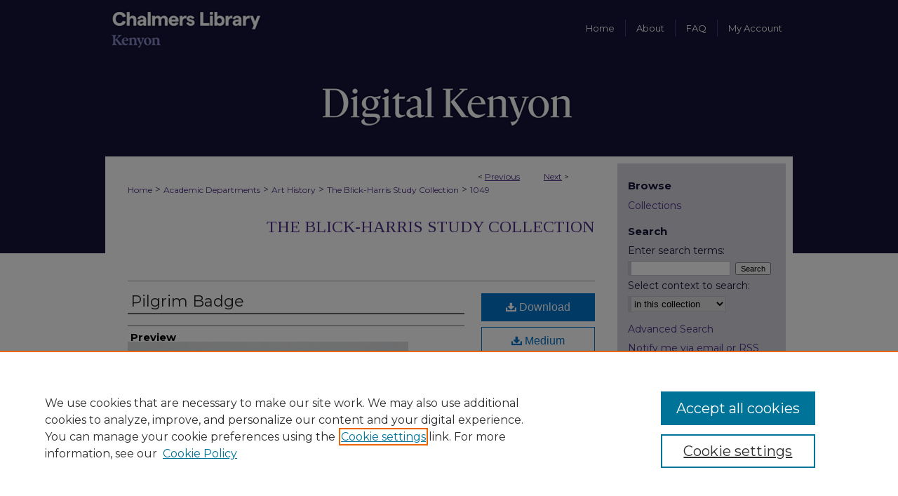

--- FILE ---
content_type: text/html; charset=UTF-8
request_url: https://digital.kenyon.edu/arthistorystudycollection/1049/
body_size: 7598
content:

<!DOCTYPE html>
<html lang="en">
<head><!-- inj yui3-seed: --><script type='text/javascript' src='//cdnjs.cloudflare.com/ajax/libs/yui/3.6.0/yui/yui-min.js'></script><script type='text/javascript' src='//ajax.googleapis.com/ajax/libs/jquery/1.10.2/jquery.min.js'></script><!-- Adobe Analytics --><script type='text/javascript' src='https://assets.adobedtm.com/4a848ae9611a/d0e96722185b/launch-d525bb0064d8.min.js'></script><script type='text/javascript' src=/assets/nr_browser_production.js></script>

<!-- def.1 -->
<meta charset="utf-8">
<meta name="viewport" content="width=device-width">
<title>
"Pilgrim Badge"
</title>


<!-- FILE article_meta-tags.inc --><!-- FILE: /srv/sequoia/main/data/assets/site/article_meta-tags.inc -->
<meta itemprop="name" content="Pilgrim Badge">
<meta property="og:title" content="Pilgrim Badge">
<meta name="twitter:title" content="Pilgrim Badge">
<meta name="robots" content="noodp, noydir">
<meta name="description" content=" Published on 11/21/20">
<meta itemprop="description" content=" Published on 11/21/20">
<meta name="twitter:description" content=" Published on 11/21/20">
<meta property="og:description" content=" Published on 11/21/20">
<meta itemprop="image" content="https://digital.kenyon.edu/arthistorystudycollection/2048/preview.jpg">
<meta name="twitter:image:src" content="https://digital.kenyon.edu/arthistorystudycollection/2048/preview.jpg">
<meta property="og:image" content="https://digital.kenyon.edu/arthistorystudycollection/2048/preview.jpg">
<meta property="og:image:alt" content="Cover image for Pilgrim Badge">
<meta name="viewport" content="width=device-width">
<!-- Additional Twitter data -->
<meta name="twitter:card" content="summary">
<!-- Additional Open Graph data -->
<meta property="og:type" content="article">
<meta property="og:url" content="https://digital.kenyon.edu/arthistorystudycollection/1049">
<meta property="og:site_name" content="Digital Kenyon: Research, Scholarship, and Creative Exchange">




<!-- FILE: article_meta-tags.inc (cont) -->
<meta name="bepress_is_article_cover_page" content="1">


<!-- sh.1 -->
<link rel="stylesheet" href="/ir-style.css" type="text/css" media="screen">
<link rel="stylesheet" href="/ir-custom.css" type="text/css" media="screen">
<link rel="stylesheet" href="../ir-custom.css" type="text/css" media="screen">
<link rel="stylesheet" href="/ir-local.css" type="text/css" media="screen">
<link rel="stylesheet" href="../ir-local.css" type="text/css" media="screen">
<link rel="stylesheet" href="/ir-print.css" type="text/css" media="print">
<link type="text/css" rel="stylesheet" href="/assets/floatbox/floatbox.css">
<link rel="alternate" type="application/rss+xml" title="Site Feed" href="/recent.rss">
<link rel="shortcut icon" href="/favicon.ico" type="image/x-icon">
<!--[if IE]>
<link rel="stylesheet" href="/ir-ie.css" type="text/css" media="screen">
<![endif]-->

<!-- JS -->
<script type="text/javascript" src="/assets/scripts/yui-init.pack.js"></script>
<script type="text/javascript" src="/assets/scripts/GalleryControlYUI.pack.js"></script>
<script type="text/javascript" src="/assets/scripts/BackMonitorYUI.pack.js"></script>
<script type="text/javascript" src="/assets/scripts/gallery-init.pack.js"></script>
<script type="text/javascript" src="/assets/footnoteLinks.js"></script>

<!-- end sh.1 -->
<link rel="alternate" type="application/rss+xml" title="Digital Kenyon: Research, Scholarship, and Creative Exchange: The Blick-Harris Study Collection RSS feed" href="/arthistorystudycollection/recent.rss">




<script type="text/javascript">var pageData = {"page":{"environment":"prod","productName":"bpdg","language":"en","name":"ir_gallery:article","businessUnit":"els:rp:st"},"visitor":{}};</script>

</head>
<body id="gallery">
<!-- FILE /srv/sequoia/main/data/digital.kenyon.edu/assets/header.pregen --><!-- FILE: /srv/sequoia/main/data/assets/site/mobile_nav.inc --><!--[if !IE]>-->
<script src="/assets/scripts/dc-mobile/dc-responsive-nav.js"></script>

<header id="mobile-nav" class="nav-down device-fixed-height" style="visibility: hidden;">
  
  
  <nav class="nav-collapse">
    <ul>
      <li class="menu-item active device-fixed-width"><a href="https://digital.kenyon.edu" title="Home" data-scroll >Home</a></li>
      <li class="menu-item device-fixed-width"><a href="https://digital.kenyon.edu/do/search/advanced/" title="Search" data-scroll ><i class="icon-search"></i> Search</a></li>
      <li class="menu-item device-fixed-width"><a href="https://digital.kenyon.edu/communities.html" title="Browse" data-scroll >Browse Collections</a></li>
      <li class="menu-item device-fixed-width"><a href="/cgi/myaccount.cgi?context=arthistorystudycollection" title="My Account" data-scroll >My Account</a></li>
      <li class="menu-item device-fixed-width"><a href="https://digital.kenyon.edu/about.html" title="About" data-scroll >About</a></li>
      <li class="menu-item device-fixed-width"><a href="https://network.bepress.com" title="Digital Commons Network" data-scroll ><img width="16" height="16" alt="DC Network" style="vertical-align:top;" src="/assets/md5images/8e240588cf8cd3a028768d4294acd7d3.png"> Digital Commons Network™</a></li>
    </ul>
  </nav>
</header>

<script src="/assets/scripts/dc-mobile/dc-mobile-nav.js"></script>
<!--<![endif]-->
<!-- FILE: /srv/sequoia/main/data/digital.kenyon.edu/assets/header.pregen (cont) -->



<div id="kenyon">
	<div id="container">
		<a href="#main" class="skiplink" accesskey="2" >Skip to main content</a>

		
			<div id="navigation">
				<!-- FILE: /srv/sequoia/main/data/digital.kenyon.edu/assets/ir_navigation.inc -->

<div id="nav-logo"><a href="0 1 2 3" id="logonav" ><img alt="" width='458' height='156' src="/assets/md5images/bd2522f2207430a2952ceb4a7222211d.png" alt=""></a></div>
<div id="tabs" role="navigation" aria-label="Main"><ul><li id="tabfour"><a href="https://digital.kenyon.edu  " title="Home" ><span>Home</span></a></li><li id="tabthree"><a href="https://digital.kenyon.edu/about.html" title="About" ><span>About</span></a></li><li id="tabtwo"><a href="https://digital.kenyon.edu/faq.html" title="FAQ" ><span>FAQ</span></a></li><li id="tabone"><a href="https://digital.kenyon.edu/cgi/myaccount.cgi?context=arthistorystudycollection" title="My Account" ><span>My Account</span></a></li></ul></div>

<!-- FILE: /srv/sequoia/main/data/digital.kenyon.edu/assets/header.pregen (cont) -->
			</div>			
					
			<div id="header">
				<a href="https://digital.kenyon.edu" id="banner_link" title="Digital Kenyon: Research, Scholarship, and Creative Exchange" >
					<img id="banner_image" alt="Digital Kenyon: Research, Scholarship, and Creative Exchange" width='1960' height='282' src="/assets/md5images/64bfc7b4665c2c9d8c12033a60da49ee.png">
				</a>	
				
			</div>
		

		<div id="wrapper">
			<div id="content">
				<div id="main" class="text">

<script type="text/javascript" src="/assets/floatbox/floatbox.js"></script> 
<!-- FILE: /srv/sequoia/main/data/assets/site/article_pager.inc -->

<div id="breadcrumb"><ul id="pager">

                
                 
<li>&lt; <a href="https://digital.kenyon.edu/arthistorystudycollection/1648" class="ignore" >Previous</a></li>
        
        
        

                
                 
<li><a href="https://digital.kenyon.edu/arthistorystudycollection/1055" class="ignore" >Next</a> &gt;</li>
        
        
        
<li>&nbsp;</li></ul><div class="crumbs"><!-- FILE: /srv/sequoia/main/data/assets/site/ir_breadcrumb.inc -->

<div class="crumbs" role="navigation" aria-label="Breadcrumb">
	<p>
	
	
			<a href="https://digital.kenyon.edu" class="ignore" >Home</a>
	
	
	
	
	
	
	
	
	
	
	 <span aria-hidden="true">&gt;</span> 
		<a href="https://digital.kenyon.edu/depts" class="ignore" >Academic Departments</a>
	
	
	
	
	
	
	 <span aria-hidden="true">&gt;</span> 
		<a href="https://digital.kenyon.edu/arthistory" class="ignore" >Art History</a>
	
	
	
	
	
	
	 <span aria-hidden="true">&gt;</span> 
		<a href="https://digital.kenyon.edu/arthistorystudycollection" class="ignore" >The Blick-Harris Study Collection</a>
	
	
	
	
	
	 <span aria-hidden="true">&gt;</span> 
		<a href="https://digital.kenyon.edu/arthistorystudycollection/1049" class="ignore" aria-current="page" >1049</a>
	
	
	
	</p>
</div>


<!-- FILE: /srv/sequoia/main/data/assets/site/article_pager.inc (cont) --></div>
</div>
<!-- FILE: /srv/sequoia/main/data/assets/site/ir_gallery/image/index.html (cont) -->

<!-- FILE: /srv/sequoia/main/data/assets/site/ir_gallery/image/article_info.inc -->
<!-- FILE: /srv/sequoia/main/data/assets/site/ir_gallery/image/ir_article_header.inc --><div id="series-header">
<!-- FILE: /srv/sequoia/main/data/assets/site/ir_gallery/ir_series_logo.inc -->
<!-- FILE: /srv/sequoia/main/data/assets/site/ir_gallery/image/ir_article_header.inc (cont) --><h2 id="series-title"><a href="https://digital.kenyon.edu/arthistorystudycollection" >The Blick-Harris Study Collection</a></h2></div>

<div style="clear:both;">&nbsp;</div>
<div id="sub">
<div id="alpha"><!-- FILE: /srv/sequoia/main/data/assets/site/ir_gallery/image/article_info.inc (cont) --><div id='title' class='element'>
<h1><a href='https://digital.kenyon.edu/context/arthistorystudycollection/article/2048/type/native/viewcontent'>Pilgrim Badge</a></h1>
</div>
<div class='clear'></div>
<div id='authors' class='element'>
<h2 class='visually-hidden'>Creator</h2>
<p class="author"></p></div>
<div class='clear'></div>
<div id='preview_image' class='element'>
<h2 class='field-heading'>Preview</h2>
<img src='https://digital.kenyon.edu/arthistorystudycollection/2048/preview.jpg' alt='image preview'>
</div>
<div class='clear'></div>
<div id='credit_line' class='element'>
<h2 class='field-heading'>Credit Line</h2>
<p>Gift of Sarah Blick, 2017</p>
</div>
<div class='clear'></div>
<div id='accession_number' class='element'>
<h2 class='field-heading'>Accession Number</h2>
<p>2017.27.2</p>
</div>
<div class='clear'></div>
<div id='attach_additional_files' class='element'>
<div class="extra">
    <div class="related"><strong>Additional Files</strong></div>
    <div class="files">
        <span style='font:11px Arial;'><a href='https://digital.kenyon.edu/cgi/viewcontent.cgi?filename=0&amp;article=2048&amp;context=arthistorystudycollection&amp;type=additional'>2017.27.2_2.jpg</a> (1216 kB) <br><em>Reverse View</em></span><br />

    </div> <!-- class=files -->
</div> <!-- class=extra> -->
</div>
<div class='clear'></div>
</div>
    </div>
    <div id='beta_7-3'>
<!-- FILE: /srv/sequoia/main/data/assets/site/info_box_7_3.inc --><!-- FILE: /srv/sequoia/main/data/assets/site/openurl.inc -->

























<!-- FILE: /srv/sequoia/main/data/assets/site/info_box_7_3.inc (cont) -->
<!-- FILE: /srv/sequoia/main/data/assets/site/ir_download_link.inc -->









	
	
	
    
    
    
	
	
	
		
		
		
	
	
	
	

<!-- FILE: /srv/sequoia/main/data/assets/site/info_box_7_3.inc (cont) -->


	<!-- FILE: /srv/sequoia/main/data/assets/site/info_box_download_button.inc --><div class="aside download-button">
    <a id="native" class="btn" href="https://digital.kenyon.edu/context/arthistorystudycollection/article/2048/type/native/viewcontent" title="Download 1.4&nbsp;MB file" target="_blank" > 
    	<i class="icon-download-alt" aria-hidden="true"></i>
    	Download
    </a>
      <a id="img-med" class="btn" href="https://digital.kenyon.edu/arthistorystudycollection/2048/preview.jpg" title="Document opens in new window" target="_blank" > 
    	<i class="icon-download-alt" aria-hidden="true"></i>
        Medium
      </a>
      <a id="img-thumb" class="btn" href="https://digital.kenyon.edu/arthistorystudycollection/2048/thumbnail.jpg" title="Document opens in new window" target="_blank" > 
    	<i class="icon-download-alt" aria-hidden="true"></i>
        Thumbnail
      </a>
</div>


<!-- FILE: /srv/sequoia/main/data/assets/site/info_box_7_3.inc (cont) -->
	<!-- FILE: /srv/sequoia/main/data/assets/site/info_box_embargo.inc -->
<!-- FILE: /srv/sequoia/main/data/assets/site/info_box_7_3.inc (cont) -->

<!-- FILE: /srv/sequoia/main/data/assets/site/info_box_custom_upper.inc -->
<!-- FILE: /srv/sequoia/main/data/assets/site/info_box_7_3.inc (cont) -->
<!-- FILE: /srv/sequoia/main/data/assets/site/info_box_openurl.inc -->
<!-- FILE: /srv/sequoia/main/data/assets/site/info_box_7_3.inc (cont) -->

<!-- FILE: /srv/sequoia/main/data/assets/site/info_box_article_metrics.inc -->






<div id="article-stats" class="aside hidden">

    <p class="article-downloads-wrapper hidden"><span id="article-downloads"></span> DOWNLOADS</p>
    <p class="article-stats-date hidden">Since November 21, 2020</p>

    <p class="article-plum-metrics">
        <a href="https://plu.mx/plum/a/?repo_url=https://digital.kenyon.edu/arthistorystudycollection/1049" class="plumx-plum-print-popup plum-bigben-theme" data-badge="true" data-hide-when-empty="true" ></a>
    </p>
</div>
<script type="text/javascript" src="//cdn.plu.mx/widget-popup.js"></script>





<!-- Article Download Counts -->
<script type="text/javascript" src="/assets/scripts/article-downloads.pack.js"></script>
<script type="text/javascript">
    insertDownloads(20266453);
</script>


<!-- Add border to Plum badge & download counts when visible -->
<script>
// bind to event when PlumX widget loads
jQuery('body').bind('plum:widget-load', function(e){
// if Plum badge is visible
  if (jQuery('.PlumX-Popup').length) {
// remove 'hidden' class
  jQuery('#article-stats').removeClass('hidden');
  jQuery('.article-stats-date').addClass('plum-border');
  }
});
// bind to event when page loads
jQuery(window).bind('load',function(e){
// if DC downloads are visible
  if (jQuery('#article-downloads').text().length > 0) {
// add border to aside
  jQuery('#article-stats').removeClass('hidden');
  }
});
</script>



<!-- Adobe Analytics: Download Click Tracker -->
<script>

$(function() {

  // Download button click event tracker for PDFs
  $(".aside.download-button").on("click", "a#pdf", function(event) {
    pageDataTracker.trackEvent('navigationClick', {
      link: {
          location: 'aside download-button',
          name: 'pdf'
      }
    });
  });

  // Download button click event tracker for native files
  $(".aside.download-button").on("click", "a#native", function(event) {
    pageDataTracker.trackEvent('navigationClick', {
        link: {
            location: 'aside download-button',
            name: 'native'
        }
     });
  });

});

</script>
<!-- FILE: /srv/sequoia/main/data/assets/site/info_box_7_3.inc (cont) -->


	<!-- FILE: /srv/sequoia/main/data/assets/site/info_box_keywords.inc -->
	

<!-- FILE: /srv/sequoia/main/data/assets/site/info_box_7_3.inc (cont) -->


<!-- FILE: /srv/sequoia/main/data/assets/site/bookmark_widget.inc -->

<div id="share" class="aside">
<h2>Share</h2>
	
	<div class="a2a_kit a2a_kit_size_24 a2a_default_style">
    	<a class="a2a_button_facebook"></a>
    	<a class="a2a_button_linkedin"></a>
		<a class="a2a_button_whatsapp"></a>
		<a class="a2a_button_email"></a>
    	<a class="a2a_dd"></a>
    	<script async src="https://static.addtoany.com/menu/page.js"></script>
	</div>
</div>

<!-- FILE: /srv/sequoia/main/data/assets/site/info_box_7_3.inc (cont) -->
<!-- FILE: /srv/sequoia/main/data/assets/site/info_box_geolocate.inc --><!-- FILE: /srv/sequoia/main/data/assets/site/ir_geolocate_enabled_and_displayed.inc -->

<!-- FILE: /srv/sequoia/main/data/assets/site/info_box_geolocate.inc (cont) -->

<div class="aside">
	<!-- FILE: /srv/sequoia/main/data/assets/site/ir_article_map.inc -->



<div class="clear">&nbsp;</div>
<!-- FILE: /srv/sequoia/main/data/assets/site/info_box_geolocate.inc (cont) -->
</div>

<!-- FILE: /srv/sequoia/main/data/assets/site/info_box_7_3.inc (cont) -->

	<!-- FILE: /srv/sequoia/main/data/assets/site/zotero_coins.inc -->

<span class="Z3988" title="ctx_ver=Z39.88-2004&amp;rft_val_fmt=info%3Aofi%2Ffmt%3Akev%3Amtx%3Ajournal&amp;rft_id=https%3A%2F%2Fdigital.kenyon.edu%2Farthistorystudycollection%2F1049&amp;rft.atitle=Pilgrim%20Badge&amp;rft.jtitle=The%20Blick-Harris%20Study%20Collection&amp;rft.date=2020-11-21">COinS</span>
<!-- FILE: /srv/sequoia/main/data/assets/site/info_box_7_3.inc (cont) -->

<!-- FILE: /srv/sequoia/main/data/assets/site/info_box_custom_lower.inc -->
<!-- FILE: /srv/sequoia/main/data/assets/site/info_box_7_3.inc (cont) -->
<!-- FILE: /srv/sequoia/main/data/assets/site/ir_gallery/image/article_info.inc (cont) --></div>


<div class='clear'>&nbsp;</div>
<!-- FILE: /srv/sequoia/main/data/digital.kenyon.edu/assets/ir_gallery/image/ir_article_custom_fields.inc --><!-- FILE: /srv/sequoia/main/data/assets/site/ir_gallery/image/article_info.inc (cont) -->
<!-- FILE: /srv/sequoia/main/data/assets/site/ir_gallery/zoomify_loader.inc -->
<!--[if gt IE 9]><!-->
<script type='text/javascript'>
    // I don't know why, but if you include the conditional compliation here
    // inside the main bepress script below, everything breaks. Apparently, 
    // it doesn't play well with others and needs it's own sandbox
    var isIE10 = false;
    /*@cc_on
        console.log(@_jscript_version);
        if (@_jscript_version <= 10) {
            isIE10 = true;
        }
    @*/
</script>
<script type='text/javascript'>
    if (!isIE10) {
        var assetHost = '//assets.bepress.com/20200205/';
        
        var loaderPath = assetHost + 'shared/zoomify/js/zoomifyLoader.pack.js';
        var viewerPath = assetHost + 'shared/zoomify/js/ZoomifyImageViewer.pack.js';
        
        YUI().use('node', function(Y) {
	    	Y.on("domready", function(){
	    	
		    	Y.Get.js(viewerPath, function (err) {
		    		if (err) {
		    			console.log(err);
		    		} else {	    		
					Y.Get.js(loaderPath, function (err) {
		    				if (err) {
		    					console.log(err);
			    			} else {
	    		
						    	var zLoader = new ZoomifyLoader(Y, Z, assetHost );
						    	zLoader.loadImageViewer();	
						}
		    			});		    	
	    			}
		    	});
            });
        }); 
    }
</script>
<!--<![endif]-->

<!-- FILE: /srv/sequoia/main/data/assets/site/ir_gallery/image/article_info.inc (cont) -->

<!-- FILE: /srv/sequoia/main/data/assets/site/ir_gallery/image/index.html (cont) -->
<!-- FILE /srv/sequoia/main/data/assets/site/footer.pregen --></div>
	<div class="verticalalign">&nbsp;</div>
	<div class="clear">&nbsp;</div>

</div>

	<div id="sidebar" role="complementary">
	<!-- FILE: /srv/sequoia/main/data/assets/site/ir_sidebar_7_8.inc -->

		



	<!-- FILE: /srv/sequoia/main/data/assets/site/ir_sidebar_sort_bsa.inc --><!-- FILE: /srv/sequoia/main/data/assets/site/ir_sidebar_custom_upper_7_8.inc -->

<!-- FILE: /srv/sequoia/main/data/assets/site/ir_sidebar_sort_bsa.inc (cont) -->
<!-- FILE: /srv/sequoia/main/data/assets/site/ir_sidebar_browse.inc --><h2>Browse</h2>
<ul id="side-browse">


<li class="collections"><a href="https://digital.kenyon.edu/communities.html" title="Browse by Collections" >Collections</a></li>
<li class="discipline-browser"><a href="https://digital.kenyon.edu/do/discipline_browser/disciplines" title="Browse by Disciplines" >Disciplines</a></li>
<li class="author"><a href="https://digital.kenyon.edu/authors.html" title="Browse by Author" >Authors</a></li>


</ul>
<!-- FILE: /srv/sequoia/main/data/assets/site/ir_sidebar_sort_bsa.inc (cont) -->
<!-- FILE: /srv/sequoia/main/data/assets/site/ir_sidebar_custom_middle_7_8.inc --><!-- FILE: /srv/sequoia/main/data/assets/site/ir_sidebar_sort_bsa.inc (cont) -->
<!-- FILE: /srv/sequoia/main/data/assets/site/ir_sidebar_search_7_8.inc --><h2>Search</h2>


	
<form method='get' action='https://digital.kenyon.edu/do/search/' id="sidebar-search">
	<label for="search" accesskey="4">
		Enter search terms:
	</label>
		<div>
			<span class="border">
				<input type="text" name='q' class="search" id="search">
			</span> 
			<input type="submit" value="Search" class="searchbutton" style="font-size:11px;">
		</div>
	<label for="context">
		Select context to search:
	</label> 
		<div>
			<span class="border">
				<select name="fq" id="context">
					
					
					
						<option value='virtual_ancestor_link:"https://digital.kenyon.edu/arthistorystudycollection"'>in this collection</option>
					
					
					<option value='virtual_ancestor_link:"https://digital.kenyon.edu"'>in this repository</option>
					<option value='virtual_ancestor_link:"http:/"'>across all repositories</option>
				</select>
			</span>
		</div>
</form>

<p class="advanced">
	
	
		<a href="https://digital.kenyon.edu/do/search/advanced/?fq=virtual_ancestor_link:%22https://digital.kenyon.edu/arthistorystudycollection%22" >
			Advanced Search
		</a>
	
</p>
<!-- FILE: /srv/sequoia/main/data/assets/site/ir_sidebar_sort_bsa.inc (cont) -->
<!-- FILE: /srv/sequoia/main/data/assets/site/ir_sidebar_notify_7_8.inc -->


	<ul id="side-notify">
		<li class="notify">
			<a href="https://digital.kenyon.edu/arthistorystudycollection/announcements.html" title="Email or RSS Notifications" >
				Notify me via email or <acronym title="Really Simple Syndication">RSS</acronym>
			</a>
		</li>
	</ul>



<!-- FILE: /srv/sequoia/main/data/assets/site/urc_badge.inc -->






<!-- FILE: /srv/sequoia/main/data/assets/site/ir_sidebar_notify_7_8.inc (cont) -->

<!-- FILE: /srv/sequoia/main/data/assets/site/ir_sidebar_sort_bsa.inc (cont) -->
<!-- FILE: /srv/sequoia/main/data/digital.kenyon.edu/assets/ir_sidebar_author_7_8.inc -->





<ul>
        

</ul><!-- FILE: /srv/sequoia/main/data/assets/site/ir_sidebar_sort_bsa.inc (cont) -->
<!-- FILE: /srv/sequoia/main/data/digital.kenyon.edu/assets/ir_sidebar_custom_lower_7_8.inc -->
<div id="sb-custom-lower">
	<h2 class="sb-custom-title">External Resources</h2>
		<ul class="sb-custom-ul">
			
				<li class="sb-custom-li">
					
						<a href="https://vrc.kenyon.edu/" title="arthistorystudycollection Home Page" > 
							Visual Resources Center
						</a>
					
					
					
				</li>
			
			
			<li class="sb-custom-li">
				<a href="https://lbis.kenyon.edu/diglab" >
					Digitization Lab
				</a>
			</li>
			<li class="sb-custom-li">
				<a href="http://lbis.kenyon.edu" >
					Library Services
				</a>
			</li>
			<li class="sb-custom-li">
				<a href="http://www.kenyon.edu" >
					Kenyon College
				</a>
			</li>
		</ul>
</div><!-- FILE: /srv/sequoia/main/data/assets/site/ir_sidebar_sort_bsa.inc (cont) -->
<!-- FILE: /srv/sequoia/main/data/assets/site/ir_sidebar_sw_links_7_8.inc -->

	
		
	


	<!-- FILE: /srv/sequoia/main/data/assets/site/ir_sidebar_sort_bsa.inc (cont) -->

<!-- FILE: /srv/sequoia/main/data/assets/site/ir_sidebar_geolocate.inc --><!-- FILE: /srv/sequoia/main/data/assets/site/ir_geolocate_enabled_and_displayed.inc -->

<!-- FILE: /srv/sequoia/main/data/assets/site/ir_sidebar_geolocate.inc (cont) -->

<h2>Gallery Locations</h2>




<!-- FILE: /srv/sequoia/main/data/assets/site/google_map.inc -->
	
	




	


	




<script>
	if (typeof window.googleMap=='undefined') {
		document.write(
			'<script src="/assets/cgi/js/geolocate-v3.pack.js"></' + 'script>'
		);
	}
	if (
		typeof window.google=='undefined'
		|| typeof window.google.maps=='undefined'
	) {
		document.write(
			'<script src="https://maps.googleapis.com/maps/api/js?key=AIzaSyAhbW6Wxlc9A2yM3fqEEQKM2lIQU-a7kxM&amp;sensor=false&amp;v=3"></' + 'script>'
		);
	}
</script>

<div id="side_map"></div>

<script>
	// Enable the new look
	google.maps.visualRefresh = true;

	var side_mapOptions = {};
	side_mapOptions.zoomLevel = 5;
	side_mapOptions.divId = "side_map";
	side_mapOptions.submit = false;
	side_mapOptions.context = "arthistorystudycollection" + "/";
	
	

	var side_mapObj = new googleMap(side_mapOptions);
	
	side_mapObj.instantiate();

	// If it's a sidebar map or the large map, load the KML file
	if (
		(side_mapOptions.divId === "side_map")
		|| (side_mapOptions.divId === "large_map") 
	) {
		side_mapObj.loadKml();
	}

	// Attach clickHandler and keypressHandler to submit form maps
	if (false) {
		document.getElementById("locate").onclick=function() {
			side_mapObj.showAddress(side_mapObj);
		};
		document.getElementById("geoLocateAddress").onkeypress=function(e) {
			side_mapObj.geolocateOnEnter(e, side_mapObj);
		};
		// If a location is already provided, make placemarker draggable and attach dragHandler
		
	}
</script>
<!-- FILE: /srv/sequoia/main/data/assets/site/ir_sidebar_geolocate.inc (cont) -->

<ul>
<li><a href="https://digital.kenyon.edu/arthistorystudycollection/map.html" class="floatbox" data-fb-options="colorTheme:black width:900 height:675 caption:href scrolling:no showClose:true" >View gallery on map</a></li>
<li><a href="https://digital.kenyon.edu/arthistorystudycollection/images.kml" >View gallery in Google Earth</a></li>
</ul>

<!-- FILE: /srv/sequoia/main/data/assets/site/ir_sidebar_sort_bsa.inc (cont) -->
<!-- FILE: /srv/sequoia/main/data/assets/site/ir_sidebar_custom_lowest_7_8.inc -->


<!-- FILE: /srv/sequoia/main/data/assets/site/ir_sidebar_sort_bsa.inc (cont) -->
<!-- FILE: /srv/sequoia/main/data/assets/site/ir_sidebar_7_8.inc (cont) -->

<!-- FILE: /srv/sequoia/main/data/assets/site/footer.pregen (cont) -->
	<div class="verticalalign">&nbsp;</div>
	</div>

</div>

<!-- FILE: /srv/sequoia/main/data/assets/site/ir_footer_content.inc --><div id="footer" role="contentinfo">
	
	
	<!-- FILE: /srv/sequoia/main/data/assets/site/ir_bepress_logo.inc --><div id="bepress">

<a href="https://www.elsevier.com/solutions/digital-commons" title="Elsevier - Digital Commons" >
	<em>Elsevier - Digital Commons</em>
</a>

</div>
<!-- FILE: /srv/sequoia/main/data/assets/site/ir_footer_content.inc (cont) -->
	<p>
		<a href="https://digital.kenyon.edu" title="Home page" accesskey="1" >Home</a> | 
		<a href="https://digital.kenyon.edu/about.html" title="About" >About</a> | 
		<a href="https://digital.kenyon.edu/faq.html" title="FAQ" >FAQ</a> | 
		<a href="/cgi/myaccount.cgi?context=arthistorystudycollection" title="My Account Page" accesskey="3" >My Account</a> | 
		<a href="https://digital.kenyon.edu/accessibility.html" title="Accessibility Statement" accesskey="0" >Accessibility Statement</a>
	</p>
	<p>
	
	
		<a class="secondary-link" href="https://www.elsevier.com/legal/privacy-policy" title="Privacy Policy" >Privacy</a>
	
		<a class="secondary-link" href="https://www.elsevier.com/legal/elsevier-website-terms-and-conditions" title="Copyright Policy" >Copyright</a>	
	</p> 
	
</div>

<!-- FILE: /srv/sequoia/main/data/assets/site/footer.pregen (cont) -->

</div>
</div>

<!-- FILE: /srv/sequoia/main/data/digital.kenyon.edu/assets/ir_analytics.inc --><!-- Google tag (gtag.js) --> <script async src="https://www.googletagmanager.com/gtag/js?id=G-M676LNPKWW"></script> <script> window.dataLayer = window.dataLayer || []; function gtag(){dataLayer.push(arguments);} gtag('js', new Date()); gtag('config', 'G-M676LNPKWW'); </script>
<!-- FILE: /srv/sequoia/main/data/assets/site/footer.pregen (cont) -->

<script type='text/javascript' src='/assets/scripts/bpbootstrap-20160726.pack.js'></script><script type='text/javascript'>BPBootstrap.init({appendCookie:''})</script></body></html>
